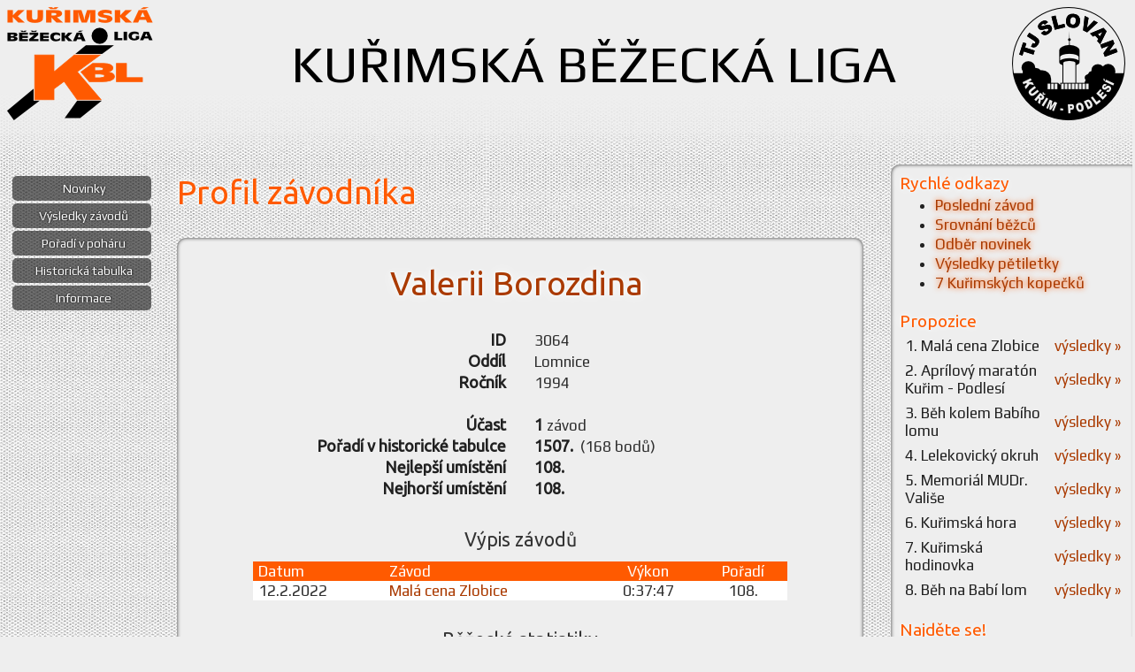

--- FILE ---
content_type: text/html; charset=UTF-8
request_url: https://kbl.kurim.cz/profil/3064-valerii-borozdina?o=3
body_size: 3978
content:
<!DOCTYPE html>
<html>
<head>
  <meta content="text/html; charset=utf-8" http-equiv="content-type">
  <meta name="Description" content="Web Kuřimské Běžecké Ligy, seriálu závodů pro všechny, které baví běhat, online výsledky závodů, termínovka, aktuality, individuální statistiky a další.">
  <meta name="author" content="Vít Sikora (ViteXikora)">
  <meta name="viewport" content="width=device-width, initial-scale=1.0, maximum-scale=1.0, user-scalable=0">
  <meta name="robots" content="index, follow">
  <meta name="google-site-verification" content="_nduM0dy5SJC6ZvcH5jwABPbgYiAxynl4n6pToHFAGE">
  <meta name="theme-color" content="#ff5a00">
  <meta name="msapplication-navbutton-color" content="#ff5a00">
    <title>KBL | Valerii Borozdina</title>
  <link href='https://fonts.googleapis.com/css?family=Ubuntu|Play&amp;subset=latin-ext' rel='stylesheet' type='text/css'>
  <base href="https://kbl.kurim.cz">
  <link rel="stylesheet" type="text/css" href="/css/layout.less.css?1761870203" media="all">
  <link rel="stylesheet" type="text/css" href="/print.css" media="print">
  <!--[if lt IE 9]><script src="/js/respond.min.js"></script><![endif]-->
  <link rel="shortcut icon" href="/favicon.ico"> 
    <!-- Tyto stránky vytvořil a tento kód napsal ViteXikora // Dotazy směřujte na vitek@sikora.cz -->
</head><body>    
<!--HEADER-->
<div id="header">
<a href="/">
    <img class="logo_kbl" src="/grf/logo_kbl.png" style="float: left; margin-right: 25px;">
</a>
<img class="logo_slovan" usemap="#admin_entry" src="/grf/logo_slovan.png" style="float: right;">
    <h1>KUŘIMSKÁ BĚŽECKÁ LIGA</h1>
</div>
<map name="admin_entry">
<area shape="rect" coords="66,11,71,18" href="javascript: Admin()">
</map>


<!--MENU-->
<ul id="menu">
    
<li><a id="mi-main" href="/">Novinky</a></li>
<li><a id="mi-vysledky" href="/vysledky">Výsledky závodů</a></li>
<li><a id="mi-pohary" href="/pohary">Pořadí v poháru</a></li>
<li><a id="mi-histabulka" href="/histabulka">Historická tabulka</a></li>
<li><a id="mi-info" href="/info">Informace</a></li>
<li class="mobile-only"><a id="mi-srovnani" href="/srovnani">Srovnání běžců</a></li>
<li class="mobile-only"><a id="mi-subscribe" href="/subscribe">Odběr novinek</a></li>
<li class="sbp"><a id="mi-sidebarpage" href="/sidebarpage" rel="nofollow">Boční panel</a></li>
</ul>


<!--CONTENT-->
<script type="text/javascript" src="https://code.jquery.com/jquery-1.8.2.min.js"></script>
<div id="sidebar" class="sidebox">
<h5 style="margin: 0px"> Rychlé odkazy </h5>
<ul style="margin: 3px 0px; font-size:13pt;">
<li><a href='/zavod/632-beh-na-babi-lom-2025'>Poslední závod</a></li><li><a href="/srovnani?same=on">Srovnání běžců</a></li>
<li><a href="/subscribe">Odběr novinek</a></li>
<li><a href="/histabulka?petiletka">Výsledky pětiletky</a></li>
<li><a href="/7kk">7 Kuřimských kopečků</a></li>  
</ul>
<br>

<h5 style="margin: 0px 0px 3px"> Propozice </h5>
<table class="cardlist terminovka" style="width: 100%; font-size:13pt;" cellspacing="0">
<tr class="race tline0 byl"><td>1. Malá cena Zlobice</td><td class="ar"><a href='/zavod/580-mala-cena-zlobice-2025'>výsledky&nbsp;»</a></td></tr><tr class="race tline1 byl"><td>2. Aprílový maratón Kuřim - Podlesí</td><td class="ar"><a href='/zavod/583-aprilovy-maraton-2025'>výsledky&nbsp;»</a></td></tr><tr class="race tline0 byl"><td>3. Běh kolem Babího lomu</td><td class="ar"><a href='/zavod/587-beh-kolem-babiho-lomu-2025'>výsledky&nbsp;»</a></td></tr><tr class="race tline1 byl"><td>4. Lelekovický okruh</td><td class="ar"><a href='/zavod/588-lelekovicky-okruh-2025'>výsledky&nbsp;»</a></td></tr><tr class="race tline0 byl"><td>5. Memoriál MUDr. Vališe</td><td class="ar"><a href='/zavod/598-memorial-mudr-valise-2025'>výsledky&nbsp;»</a></td></tr><tr class="race tline1 byl"><td>6. Kuřimská hora</td><td class="ar"><a href='/zavod/600-kurimska-hora-2025'>výsledky&nbsp;»</a></td></tr><tr class="race tline0 byl"><td>7. Kuřimská hodinovka</td><td class="ar"><a href='/zavod/602-kurimska-hodinovka-na-morende-2025'>výsledky&nbsp;»</a></td></tr><tr class="race tline1 byl"><td>8. Běh na Babí lom</td><td class="ar"><a href='/zavod/632-beh-na-babi-lom-2025'>výsledky&nbsp;»</a></td></tr></table><br> 

<h5 style="margin: 0px"> Najděte se! </h5>
<form action="/profil-hledej" method="get">
<table cellspacing="1" border="0" class='searchbox'>
<tr><td><b>Jméno </b></td><td><input type="text" name="n1" size="20" value=""></td></tr>
<tr><td><b>Příjmení&nbsp;&nbsp;&nbsp;</b></td><td><input type="text" name="n2" size="20" value=""></td></tr>
<tr><td></td><td style="text-align: right;"><input style="margin-top:10px;" type="submit" value="Najít >"></td></tr>
</table></form>

<h5 style="margin-bottom: 0px"> Vzkazník </h5>
<iframe width="100%" height="300" style="border: 0;" src="/page/chatbox_embed.php"  frameborder="0" marginheight="0" marginwidth="0"></iframe>
<br><br>

<h5 style="margin-bottom: 0px"> Anketa </h5>
<iframe width="100%" height="500" style="border: 0; overflow: hidden;" src="/page/poll_embed.php" frameborder="0" marginheight="0" marginwidth="0"></iframe>
<br><br>

<h5 style="margin-bottom: 0px">Partneři</h5>
<br>
<a href="https://www.kurim.cz/" target="_blank">
    <img src="/grf/logo_kurim_space.png" style="width:250px; ">
</a>
<br>
<br>
<a href="https://www.lesymb.cz/" target="_blank">
    <img src="/grf/logo_lmb-min.png" style="width:210px; padding: 20px;">
</a>
<br>
<br>
<a href="https://masaze-marsi.cz/" target="_blank">
    <img src="/grf/logo_marsi-min.png" style="width:210px; padding: 20px;">
</a></div><div id="content"><img style="width:1px;height:1px;opacity:0" alt="" src="/script/visit.php?profileId=3064">
<h2> Profil závodníka </h2>
<div class="contentbox atype-add" id="addlink" style="display: none;" ><a href="/profil-edit">Přidat závodníka</a></div>
<div itemscope itemtype="https://data-vocabulary.org/Person" class="contentbox" style="text-align: center;">

<a class="editlink" style="display: none;" href="/profil-edit?i=3064">EDIT</a>
<h3 class="profile-name" itemprop="name">Valerii&nbsp;Borozdina&nbsp;</h3>

<br>
<table class="card">
<tr><td class="cc1"><b>ID </b></td><td class="cc2">3064</td></tr>
<tr><td class="cc1"><b>Oddíl </b></td><td class="cc2"><span itemscope itemprop="affiliation" itemtype="https://data-vocabulary.org/Organization"><span itemprop="name">Lomnice</span></span></td></tr>
<tr><td class="cc1"><b>Ročník </b></td><td class="cc2">1994</td></tr>
<tr><td class="cc1">&nbsp;</td><td class="cc2">&nbsp;</td></tr>
<tr><td class="cc1"><b>Účast </b></td><td class="cc2"><b>1</b>&nbsp;závod</td></tr>
<tr><td class="cc1"><b>Pořadí v historické tabulce</b></td><td class="cc2"><b>1507.&nbsp;&nbsp;</b>(168 bodů)</td></tr>
<tr><td class="cc1"><b>Nejlepší umístění </b></td><td class="cc2"><b>108.</b></td></tr>
<tr><td class="cc1"><b>Nejhorší umístění </b></td><td class="cc2"><b>108.</b></td></tr>

</table>
<meta itemprop="role" content="Běžec (1 závodů, 168 bodů, 1507. v tabulce)" />

<br><a name="vypis-zavodu"></a>
<h4>Výpis závodů</h4>

<table class="cardlist" cellspacing="0">
<tr class="thead"><td class="al"><a title="Seřadit" href="/profil/3064-valerii-borozdina?o=1#vypis-zavodu">Datum</a></td><td class="al"><a title="Seřadit" href="/profil/3064-valerii-borozdina?o=2#vypis-zavodu">Závod</a></td><td><a title="Seřadit" href="/profil/3064-valerii-borozdina?o=3#vypis-zavodu">Výkon</a></td><td><a title="Seřadit" href="/profil/3064-valerii-borozdina?o=4#vypis-zavodu">Pořadí</a></td></tr><tr class="tline0"><td class="al">12.2.2022</td><td class="al"><a href="/zavod/478-mala-cena-zlobice-2022?r=3064">Malá cena Zlobice</a></td><td>0:37:47</td><td>108.</td></tr></table>



<br><a name="statistiky"></a>
<h4>Běžecké statistiky</h4>

Pro zobrazení běžeckých statistik je třeba účast na minimálně dvou závodech.<br><br>
<br><a name="srovnani"></a>
<h4>Srovnání běžců</h4>

<div style="text-align: center;">
<form method="get" action="/profil-hledej">
<input type="hidden" name="i1" size="5" value="3064">
<input type="hidden" name="i2" size="5" value="">
<input type="hidden" name="i3" size="5" value="">
<input type="hidden" name="i4" size="5" value="">
<input type="hidden" name="reason" size="10" value="srovnani">

<table cellspacing="1" border="0" style="margin: 0 auto;">
<tr><td><b>Jméno </b></td><td><input type="text" name="n1" size="20" value=""></td></tr>
<tr><td><b>Příjmení&nbsp;&nbsp;&nbsp;</b></td><td><input type="text" name="n2" size="20" value=""></td></tr>
</table>

<input type="checkbox" name="same" value="on" checked>Pouze závody s účastí všech<br>
<input style="margin-top:10px;" type="submit" value="Srovnat >"><br>
</form>
</div>


<br></div>


</div>


<!--FOOT-->
<div style="clear: both; height: 5px;" class='noprint'></div>
<a href="https://www.toplist.cz/stat/1458339" style="visibility: hidden;" class='noprint'><script language="JavaScript" type="text/javascript">
<!--
document.write('<img src="https://toplist.cz/count.asp?id=1458339&logo=mc&http='+escape(document.referrer)+'&t='+escape(document.title)+
'&wi='+escape(window.screen.width)+'&he='+escape(window.screen.height)+'" width="88" height="60" border=0 alt="TOPlist" />');
//--></script><noscript><img src="https://toplist.cz/count.asp?id=1458339&logo=mc" border="0" alt="TOPlist" width="88" height="60" style="visibility: hidden;"></noscript></a> 
<img style="width:1px;height:1px;opacity:0" alt='' src="/script/visit.php?p=profil">

<div id="foot">
<div class="copyright">
Copyright <a href="https://vitek.sikora.cz/?ref=wf" title="ViteXikora, webdesigner & webdeveloper | vitek@sikora.cz" target="_blank" style="color: white;">ViteXikora</a> © 2012 - 2026<br></div>
</div>

<!--SCRIPTS-->

<!--[if lte IE 8]>
<script>
//document.getElementById("content").style.background="url('grf/content_bg.png')";
var elems = document.getElementsByTagName('div');
    for (i in elems) {
        if((' ' + elems[i].className + ' ').indexOf(' actuality ') > -1) {
            elems[i].style.border = "1px solid #A0A0A0";
        }
    }
    for (i in elems) {
        if((' ' + elems[i].className + ' ').indexOf(' contentbox ') > -1) {
            elems[i].style.border = "1px solid #A0A0A0";
        }
    }
document.getElementById("sidebar").style.border = "1px solid #A0A0A0";
</script>
<![endif]-->

<script src="/headscript.js" async></script>
<script>
var wid = parseInt($(window).width());
if (wid >= 800){
var offset = parseInt($("#menu").css('top')); //JQuery scrolling
$(window).scroll(function(){
    $('#menu').css({
        'top': $(this).scrollTop() + offset
    });
});
} 
  
 
  
 
 
 

activeMenuItem = document.getElementById("mi-profil");
if (activeMenuItem) {
    activeMenuItem.style.background="#FF5A00";
}
var window_focus;
$(window).focus(function() {window_focus = true;})
         .blur(function()  {window_focus = false;});
    
setInterval('tick()',10000);
function tick(){
if(window_focus){
$.ajax({
    type: "GET",
    url: "/script/visit.php?p=_tick"
}); 
}}
</script>
 
<!-- Google tag (gtag.js) -->
<script async src="https://www.googletagmanager.com/gtag/js?id=G-Y1T1EBHR1Y"></script>
<script>
  window.dataLayer = window.dataLayer || [];
  function gtag(){dataLayer.push(arguments);}
  gtag('js', new Date());

  gtag('config', 'G-Y1T1EBHR1Y');
</script>
 
</body></html>
<!--
PHP 7.4.33
page generated in 9 ms 
-->